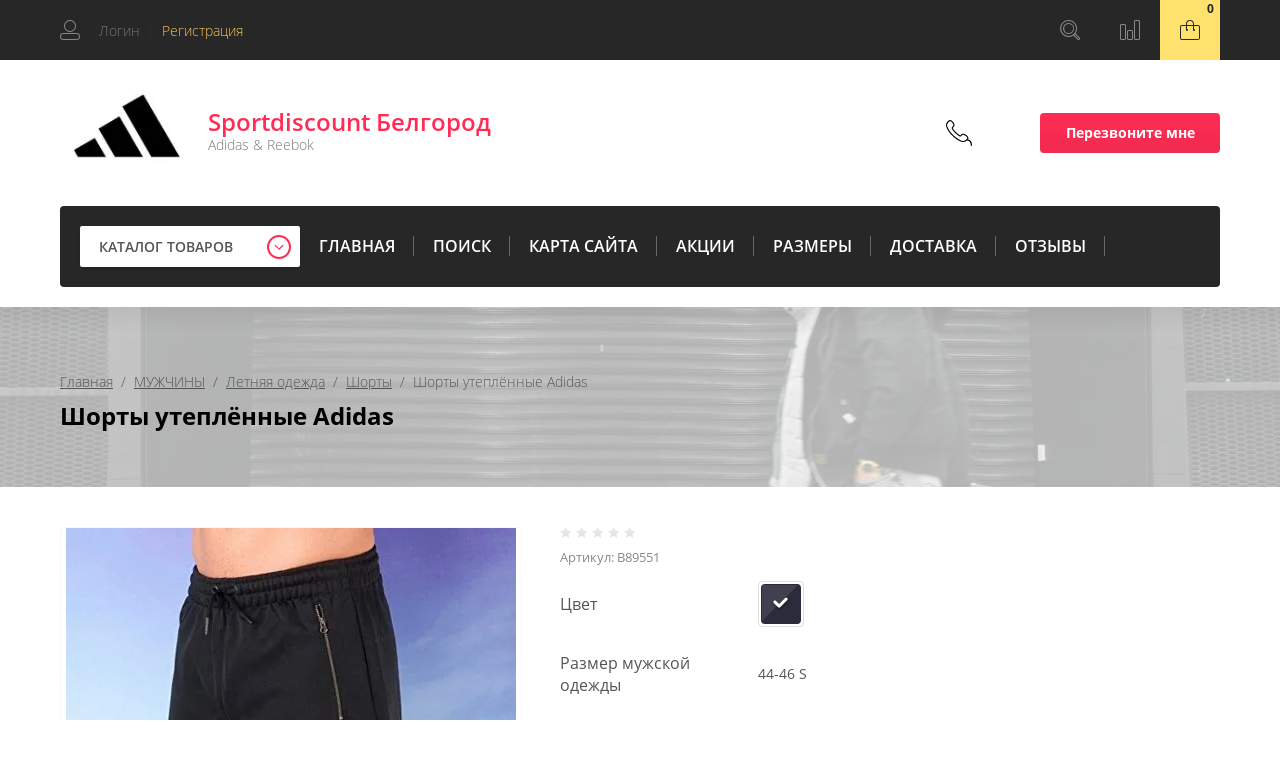

--- FILE ---
content_type: text/html; charset=utf-8
request_url: https://sportdis31.ru/magazin/product/shorty-uteplennyye-adidas
body_size: 18886
content:

	<!doctype html>
<html lang="ru">
<head>
<meta charset="utf-8">
<meta name="robots" content="all"/>
<title>Шорты утеплённые Adidas | Шорты адидас в Белгороде по акции</title>
<!-- assets.top -->
<meta property="og:title" content="Шорты утеплённые Adidas">
<meta name="twitter:title" content="Шорты утеплённые Adidas">
<meta property="og:description" content="Шорты утеплённые Adidas  приобретите в нашем интернет магазине sportdiscount31.ru со скидкой до 70 % купить по акции в спорт дисконте Белгород">
<meta name="twitter:description" content="Шорты утеплённые Adidas  приобретите в нашем интернет магазине sportdiscount31.ru со скидкой до 70 % купить по акции в спорт дисконте Белгород">
<meta property="og:image" content="https://sportdis31.ru/thumb/2/Z-Tgv0JhEQK4HO8A1qeKYw/350r350/d/71irxvdbmzl_ux522.jpg">
<meta name="twitter:image" content="https://sportdis31.ru/thumb/2/Z-Tgv0JhEQK4HO8A1qeKYw/350r350/d/71irxvdbmzl_ux522.jpg">
<meta property="og:image:type" content="image/jpeg">
<meta property="og:image:width" content="350">
<meta property="og:image:height" content="350">
<meta property="og:type" content="website">
<meta property="og:url" content="https://sportdis31.ru/magazin/product/shorty-uteplennyye-adidas">
<meta name="twitter:card" content="summary">
<!-- /assets.top -->

<meta name="description" content="Шорты утеплённые Adidas  приобретите в нашем интернет магазине sportdiscount31.ru со скидкой до 70 % купить по акции в спорт дисконте Белгород">
<meta name="keywords" content="Шорты утеплённые Adidas adidas reebok дисконт, adidas дисконт Белгород, adidas reebok дисконт интернет магазин, Adidas reebok дисконт Белгород, adidas reebok, Adidas reebok Россия, reebok adidas акции, adidas reebok интернет магазин, adidas и reebok каталог, adidas reebok магазин сток Белгород, adidas reebok Белгород акции, adidas reebok дисконт-центр, Белгород adidas reebok распродажа, спорт-дисконт 31, спорт-дисконт Белгород, reebok дисконт Белгород, спорт-дисконт Россия, Дисконт adidas reebok Белгород Москва, Дисконт-центр Adidas-Reebok Белгород, распродажа фирменной одежды и обуви,адидас рибок дисконт,адидас рибок дисконт каталог,адидас рибок дисконт интернет магазин,адидас рибок дисконт белгород,адидас рибок,adidas reebok россия,рибок адидас акции,adidas reebok интернет магазин,адидас и рибок каталог,adidas reebok магазин сток,адидас рибок белгород,adidas reebok дисконтцентр,белгород adidas reebok распродажа,adidas дисконт Белгород,спорт дисконт Белгород 31, купить adidas, adidas каталог, сайт adidas, adidas товар, reebok каталог, adidas Белгород, каталог adidas Белгород, reebok дисконт Белгород, адидас дисконт Белгород, спорт-дисконт, купить адидас, адидас каталог, сайт адидас, адидас товар, рибок каталог, адидас Белгород, рибок Белгород, каталог Адидас Белгород, спорт дисконт, сток адидас, рибок дисконт Белгород, сток рибок, каталог рибок Белгород, reebok дисконт Белгород, купить reebok, адидас со скидкой, рибок со скидкой, акции в адидас, акции в рибок, адидас в контакте, адидас порше, адидас ориджинал, кроссовки адидас, кроссовки рибок, мужские вещи адидас, адидас кидс, adidas kids, reebok kids, мужские вещи рибок,шапки adidas, шапки reebok, адидас гамбург, адидас суперстар, адидас купить дешево, рибок купить дешево, adidas superstar, adidas originals, adidas originals кроссовки, адидас кроссовки женские, reebok classic, спортивный мир белгород, спортхолл белгород, спортивный мир дисконт белгород, спорттовары белгород, спортивные магазины белгород, спортмастер белгород,спортивный мир белгород каталог товаров, адидас белгород, каталог адидас белгород, адидас белгород каталог товаров, адидас белгород сайт, адидас белгород официальный, магазин адидас +в белгороде, адидас кидс белгород, адидас белгород адреса, адидас интернет магазин официальный сайт белгород, адидас дисконт белгород, купить адидас белгород, адидас кидс белгород каталог, адидас белгород адреса магазинов, адидас белгород мегагринн , адидас белгород официальный сайт каталог, магазин адидас белгород каталог, адидас белгород цены, кроссовки адидас белгород, адидас белгород каталог товаров официальный сайт, адидас белгород каталог товаров официальный, адидас белгород скидки, кроссовки адидас купить +в белгороде, адидас белгород сити молл, адидас кидс белгород каталог товаров, официальный сайт адидас +в белгороде, адидас интернет магазин официальный сайт белгород распродажа, адидас белгород каталог товаров цены, магазин адидас белгород каталог товаров, дисконт адидас белгород адрес, адидас белгород каталог товаров цены официальный сайт, адидас мега грин белгород, белгород работа адидас, адидас белгород мегагринн каталог, интернет магазин адидас +в белгороде, адидас белгород мегагринн телефон, адидас кидс белгород телефон, адидас кидс белгород мегагринн каталог, адидас кидс белгород каталог товаров мегагринн, каталог адидас +в белгороде гринн, адидас белгород каталог обуви, спортивные костюмы адидас белгород">
<meta name="SKYPE_TOOLBAR" content="SKYPE_TOOLBAR_PARSER_COMPATIBLE">
<meta name="viewport" content="width=device-width, initial-scale=1.0, maximum-scale=1.0, user-scalable=no">
<meta name="format-detection" content="telephone=no">
<meta http-equiv="x-rim-auto-match" content="none">
<meta property="og:image" content="/thumb/2/keNkYlI6m8AgZQJpLkBVIg/r/d/mtdfquizhto_0.jpg" />

<link rel="stylesheet" href="/g/css/styles_articles_tpl.css">
<link rel="stylesheet" href="/t/v3132/images/css/waslidemenu.css">

<script src="/g/libs/jquery/1.10.2/jquery.min.js"></script>
<script src="/g/libs/jqueryui/1.10.3/jquery-ui.min.js" charset="utf-8"></script>


            <!-- 46b9544ffa2e5e73c3c971fe2ede35a5 -->
            <script src='/shared/s3/js/lang/ru.js'></script>
            <script src='/shared/s3/js/common.min.js'></script>
        <link rel='stylesheet' type='text/css' href='/shared/s3/css/calendar.css' /><link rel='stylesheet' type='text/css' href='/shared/highslide-4.1.13/highslide.min.css'/>
<script type='text/javascript' src='/shared/highslide-4.1.13/highslide-full.packed.js'></script>
<script type='text/javascript'>
hs.graphicsDir = '/shared/highslide-4.1.13/graphics/';
hs.outlineType = null;
hs.showCredits = false;
hs.lang={cssDirection:'ltr',loadingText:'Загрузка...',loadingTitle:'Кликните чтобы отменить',focusTitle:'Нажмите чтобы перенести вперёд',fullExpandTitle:'Увеличить',fullExpandText:'Полноэкранный',previousText:'Предыдущий',previousTitle:'Назад (стрелка влево)',nextText:'Далее',nextTitle:'Далее (стрелка вправо)',moveTitle:'Передвинуть',moveText:'Передвинуть',closeText:'Закрыть',closeTitle:'Закрыть (Esc)',resizeTitle:'Восстановить размер',playText:'Слайд-шоу',playTitle:'Слайд-шоу (пробел)',pauseText:'Пауза',pauseTitle:'Приостановить слайд-шоу (пробел)',number:'Изображение %1/%2',restoreTitle:'Нажмите чтобы посмотреть картинку, используйте мышь для перетаскивания. Используйте клавиши вперёд и назад'};</script>
<link rel="icon" href="/favicon.ico" type="image/vnd.microsoft.icon">
<link rel="apple-touch-icon" href="/touch-icon-iphone.png">
<link rel="apple-touch-icon" sizes="76x76" href="/touch-icon-ipad.png">
<link rel="apple-touch-icon" sizes="120x120" href="/touch-icon-iphone-retina.png">
<link rel="apple-touch-icon" sizes="152x152" href="/touch-icon-ipad-retina.png">
<meta name="msapplication-TileImage" content="/touch-w8-mediumtile.png"/>
<meta name="msapplication-square70x70logo" content="/touch-w8-smalltile.png" />
<meta name="msapplication-square150x150logo" content="/touch-w8-mediumtile.png" />
<meta name="msapplication-wide310x150logo" content="/touch-w8-widetile.png" />
<meta name="msapplication-square310x310logo" content="/touch-w8-largetile.png" />

<link rel='stylesheet' type='text/css' href='/t/images/__csspatch/1/patch.css'/>

<!--s3_require-->
<link rel="stylesheet" href="/g/basestyle/1.0.1/user/user.css" type="text/css"/>
<link rel="stylesheet" href="/g/basestyle/1.0.1/user/user.lightblue.css" type="text/css"/>
<script type="text/javascript" src="/g/basestyle/1.0.1/user/user.js" async></script>
<!--/s3_require-->

			
		
		
		
			<link rel="stylesheet" type="text/css" href="/g/shop2v2/default/css/theme.less.css">		
			<script type="text/javascript" src="/g/printme.js"></script>
		<script type="text/javascript" src="/g/shop2v2/default/js/tpl.js"></script>
		<script type="text/javascript" src="/g/shop2v2/default/js/baron.min.js"></script>
		
			<script type="text/javascript" src="/g/shop2v2/default/js/shop2.2.js"></script>
		
	<script type="text/javascript">shop2.init({"productRefs": {"501971816":{"cvet_141":{"456471241":["570018016"]},"razmer_754":{"456476041":["570018016"]},"vozrast":{"456462241":["570018016"]},"material_verha":{"\u041f\u043e\u043b\u0438\u044d\u0441\u0442\u0435\u0440 100%":["570018016"]},"strana_proizvodstva":{"22212816":["570018016"]}}},"apiHash": {"getPromoProducts":"1b7d9277dc42ba85424643dedd313a0d","getSearchMatches":"d960d447e028625b0dd67b89cf565295","getFolderCustomFields":"453eb328dad12f24b3e9f4f069b408a3","getProductListItem":"bf435fd6f338ed569f82088784b5dc4e","cartAddItem":"9f5233d30a53b652fa2abf94574b4fe3","cartRemoveItem":"fa07b4c30459055d66cbd71681421f27","cartUpdate":"5924c7076fd1e8c10649f80638d8d494","cartRemoveCoupon":"8b8c363bdc48d9231958398a0db631dc","cartAddCoupon":"de4649d68af53d1af729196beaeec358","deliveryCalc":"d7ed8d0c260373715c3c5aa44d8deac1","printOrder":"1b57a765ac8b0e954fc17a77b997cd41","cancelOrder":"f6eabe24146030640be78ec646c8b358","cancelOrderNotify":"cfff7f9d5244ded267506f53b56e565f","repeatOrder":"57a7b995a836e2f473029348d524b243","paymentMethods":"375f4f06c0c01a53f0ca982494b7cd5b","compare":"3f3aae626a22502a6a41b2e8eecb6655"},"hash": null,"verId": 1951504,"mode": "product","step": "","uri": "/magazin","IMAGES_DIR": "/d/","my": {"show_sections":true,"new_alias":"NEW","hide_params":true},"shop2_cart_order_payments": 1,"cf_margin_price_enabled": 0,"maps_yandex_key":"","maps_google_key":""});</script>
<style type="text/css">.product-item-thumb {width: 200px;}.product-item-thumb .product-image, .product-item-simple .product-image {height: 190px;width: 200px;}.product-item-thumb .product-amount .amount-title {width: 104px;}.product-item-thumb .product-price {width: 150px;}.shop2-product .product-side-l {width: 450px;}.shop2-product .product-image {height: 450px;width: 450px;}.shop2-product .product-thumbnails li {width: 140px;height: 140px;}</style>
 	<link rel="stylesheet" href="/t/v3132/images/theme3/theme.scss.css">

<script type='text/javascript' src="/g/s3/misc/eventable/0.0.1/s3.eventable.js"></script>
<script type='text/javascript' src="/g/s3/misc/math/0.0.1/s3.math.js"></script>
<script type='text/javascript' src="/g/s3/menu/allin/0.0.2/s3.menu.allin.js"></script>

<link rel="stylesheet" href="/g/s3/lp/css//lightgallery.min.css">
<script type='text/javascript' src="/g/s3/lp/js//lightgallery.min.js"></script>
<script type='text/javascript' src="/g/s3/lp/js//lg-zoom.min.js"></script>

<script src="/g/templates/shop2/2.65.2/js/mainplugins.js"></script>

<script src="/g/templates/shop2/2.65.2/js/jquery.popover.preview.js"></script>
<script src="/g/templates/shop2/2.65.2/js/product.quick.view.js"></script>

<script src="/g/s3/shop2/fly/0.0.1/s3.shop2.fly.js"></script>
<script src="/g/s3/shop2/popup/0.0.1/s3.shop2.popup.js"></script>

<!--<script src="/g/templates/shop2/2.65.2/js/main.js" charset="utf-8"></script>-->
<script src="/t/images/js/main_local.js" charset="utf-8"></script>
<script src="/g/templates/shop2/2.65.2/js/s3_form.js"></script>

    
        <script>
            $(function(){
                $.s3Shop2Popup();
            });
        </script>
    


    <script>
    $(function(){
	    $(".top-categor-wrapper #menu-left > li.has > a").click(function(event) {
		    event.preventDefault();
		});
		
		$(".top-categor-wrapper #menu-left > li.has > ul > li.has > a").click(function(event) {
		    event.preventDefault();
		});
		
		$(".top-categor_mobile_wrapper ul li.parrent_name > a").click(function(event) {
		    event.preventDefault();
		});
	 });
    </script>

<!--[if lt IE 10]>
<script src="/g/libs/ie9-svg-gradient/0.0.1/ie9-svg-gradient.min.js"></script>
<script src="/g/libs/jquery-placeholder/2.0.7/jquery.placeholder.min.js"></script>
<script src="/g/libs/jquery-textshadow/0.0.1/jquery.textshadow.min.js"></script>
<script src="/g/s3/misc/ie/0.0.1/ie.js"></script>
<![endif]-->
<!--[if lt IE 9]>
<script src="/g/libs/html5shiv/html5.js"></script>
<![endif]-->

<link rel="stylesheet" href="/t/v3132/images/css/site.addons.scss.css">

</head>
<body>
	<div class="site-wrapper">
		<div class="overlay-bg"></div>
		<div class="top-categor-onlinefix-wrapper">
			<div class="top-categor-close"></div>	
			<div class="top-categor-online-scroller">
				<div class="top-categor_mobile_wrapper">
					<ul class="top-categor-mobile">
						<li class="top-categor-onlinefix-title">КАТАЛОГ ТОВАРОВ</li>
						 				             				             				             				             				        				             				                  				                  				                       <li class="sublevel"><a class="sublevel2" href="/magazin/folder/odezhda-dlya-sporta">МУЖЧИНЫ</a>
				                  				             				             				             				             				        				             				                  				                       				                            <ul>
				                                <li class="parrent_name"><a href="/magazin/folder/odezhda-dlya-sporta">МУЖЧИНЫ</a></li>
				                        					                  				                  				                       <li class="sublevel"><a class="sublevel2" href="/magazin/folder/muzhskaya-odezhda">Куртки и жилеты</a>
				                  				             				             				             				             				        				             				                  				                       				                            <ul>
				                                <li class="parrent_name"><a href="/magazin/folder/muzhskaya-odezhda">Куртки и жилеты</a></li>
				                        					                  				                  				                       <li class=""><a href="/magazin/folder/kurtki-mujskie">Куртки</a>
				                  				             				             				             				             				        				             				                  				                       				                            </li>
				                            				                       				                  				                  				                       <li class=""><a href="/magazin/folder/zhilety-mujskie">Жилеты</a>
				                  				             				             				             				             				        				             				                  				                       				                            </li>
				                            				                       				                  				                  				                       <li class=""><a href="/magazin/folder/vetrovki-mujskie">Ветровки и дождевики</a>
				                  				             				             				             				             				        				             				                  				                       				                            </li>
				                            				                                 </ul></li>
				                            				                       				                  				                  				                       <li class="sublevel"><a class="sublevel2" href="/magazin/folder/muzhskaya-odezhda-2">Одежда</a>
				                  				             				             				             				             				        				             				                  				                       				                            <ul>
				                                <li class="parrent_name"><a href="/magazin/folder/muzhskaya-odezhda-2">Одежда</a></li>
				                        					                  				                  				                       <li class=""><a href="/magazin/folder/sportivnye-kostyumy-mujskie">Спортивные костюмы</a>
				                  				             				             				             				             				        				             				                  				                       				                            </li>
				                            				                       				                  				                  				                       <li class=""><a href="/magazin/folder/tolstovki-mujskie">Толстовки и олимпийки</a>
				                  				             				             				             				             				        				             				                  				                       				                            </li>
				                            				                       				                  				                  				                       <li class=""><a href="/magazin/folder/bryuki-mujskie">Брюки и джоггеры</a>
				                  				             				             				             				             				        				             				                  				                       				                            </li>
				                            				                                 </ul></li>
				                            				                       				                  				                  				                       <li class="sublevel"><a class="sublevel2" href="/magazin/folder/muzhskaya-odezhda-1">Летняя одежда</a>
				                  				             				             				             				             				        				             				                  				                       				                            <ul>
				                                <li class="parrent_name"><a href="/magazin/folder/muzhskaya-odezhda-1">Летняя одежда</a></li>
				                        					                  				                  				                       <li class=""><a href="/magazin/folder/futbolki-i-mayki-mujskie">Футболки и майки</a>
				                  				             				             				             				             				        				             				                  				                       				                            </li>
				                            				                       				                  				                  				                       <li class=""><a href="/magazin/folder/shorty-muzhskiye">Шорты</a>
				                  				             				             				             				             				        				             				                  				                       				                            </li>
				                            				                       				                  				                  				                       <li class=""><a href="/magazin/folder/bridji-muzhskiye">Бриджи</a>
				                  				             				             				             				             				        				             				                  				                       				                            </li>
				                            				                                 </ul></li>
				                            				                       				                  				                  				                       <li class="sublevel"><a class="sublevel2" href="/magazin/folder/muzhskaya-obuv">Обувь</a>
				                  				             				             				             				             				        				             				                  				                       				                            <ul>
				                                <li class="parrent_name"><a href="/magazin/folder/muzhskaya-obuv">Обувь</a></li>
				                        					                  				                  				                       <li class=""><a href="/magazin/folder/krossovki-muzhskiye">Кроссовки</a>
				                  				             				             				             				             				        				             				                  				                       				                            </li>
				                            				                       				                  				                  				                       <li class=""><a href="/magazin/folder/botinki-muzhskiye">Ботинки</a>
				                  				             				             				             				             				        				             				                  				                       				                            </li>
				                            				                       				                  				                  				                       <li class=""><a href="/magazin/folder/slanci-muzhskiye">Сандалии и шлёпанцы</a>
				                  				             				             				             				             				        				             				                  				                       				                            </li>
				                            				                       				                  				                  				                       <li class=""><a href="/magazin/folder/kedy-muzhskiye">Кеды</a>
				                  				             				             				             				             				        				             				                  				                       				                            </li>
				                            				                       				                  				                  				                       <li class=""><a href="/magazin/folder/butsy-muzhskiye">Футбольные бутсы</a>
				                  				             				             				             				             				        				             				                  				                       				                            </li>
				                            				                                 </ul></li>
				                            				                                 </ul></li>
				                            				                       				                  				                  				                       <li class="sublevel"><a class="sublevel2" href="/magazin/folder/odezhda-1">ЖЕНЩИНЫ</a>
				                  				             				             				             				             				        				             				                  				                       				                            <ul>
				                                <li class="parrent_name"><a href="/magazin/folder/odezhda-1">ЖЕНЩИНЫ</a></li>
				                        					                  				                  				                       <li class="sublevel"><a class="sublevel2" href="/magazin/folder/zhenskaya-odezhda">Куртки и жилеты</a>
				                  				             				             				             				             				        				             				                  				                       				                            <ul>
				                                <li class="parrent_name"><a href="/magazin/folder/zhenskaya-odezhda">Куртки и жилеты</a></li>
				                        					                  				                  				                       <li class=""><a href="/magazin/folder/kurtki">Куртки</a>
				                  				             				             				             				             				        				             				                  				                       				                            </li>
				                            				                       				                  				                  				                       <li class=""><a href="/magazin/folder/zhilety">Жилеты</a>
				                  				             				             				             				             				        				             				                  				                       				                            </li>
				                            				                       				                  				                  				                       <li class=""><a href="/magazin/folder/vetrovki">Ветровки и дождевики</a>
				                  				             				             				             				             				        				             				                  				                       				                            </li>
				                            				                                 </ul></li>
				                            				                       				                  				                  				                       <li class="sublevel"><a class="sublevel2" href="/magazin/folder/zhenskaya-odezhda-2">Одежда</a>
				                  				             				             				             				             				        				             				                  				                       				                            <ul>
				                                <li class="parrent_name"><a href="/magazin/folder/zhenskaya-odezhda-2">Одежда</a></li>
				                        					                  				                  				                       <li class=""><a href="/magazin/folder/sportivnye-kostyumy">Спортивные костюмы</a>
				                  				             				             				             				             				        				             				                  				                       				                            </li>
				                            				                       				                  				                  				                       <li class=""><a href="/magazin/folder/tolstovki">Толстовки и олимпийки</a>
				                  				             				             				             				             				        				             				                  				                       				                            </li>
				                            				                       				                  				                  				                       <li class=""><a href="/magazin/folder/bryuki">Брюки и джоггеры</a>
				                  				             				             				             				             				        				             				                  				                       				                            </li>
				                            				                       				                  				                  				                       <li class=""><a href="/magazin/folder/losiny-legginsy">Леггинсы и бриджи</a>
				                  				             				             				             				             				        				             				                  				                       				                            </li>
				                            				                                 </ul></li>
				                            				                       				                  				                  				                       <li class="sublevel"><a class="sublevel2" href="/magazin/folder/zhenskaya-odezhda-1">Летняя одежда</a>
				                  				             				             				             				             				        				             				                  				                       				                            <ul>
				                                <li class="parrent_name"><a href="/magazin/folder/zhenskaya-odezhda-1">Летняя одежда</a></li>
				                        					                  				                  				                       <li class=""><a href="/magazin/folder/futbolki-i-mayki">Футболки и майки</a>
				                  				             				             				             				             				        				             				                  				                       				                            </li>
				                            				                       				                  				                  				                       <li class=""><a href="/magazin/folder/shorty">Шорты</a>
				                  				             				             				             				             				        				             				                  				                       				                            </li>
				                            				                       				                  				                  				                       <li class=""><a href="/magazin/folder/topiki">Спортивные бра</a>
				                  				             				             				             				             				        				             				                  				                       				                            </li>
				                            				                       				                  				                  				                       <li class=""><a href="/magazin/folder/platya">Платья и юбки</a>
				                  				             				             				             				             				        				             				                  				                       				                            </li>
				                            				                                 </ul></li>
				                            				                       				                  				                  				                       <li class="sublevel"><a class="sublevel2" href="/magazin/folder/zhenskaya-obuv">Обувь</a>
				                  				             				             				             				             				        				             				                  				                       				                            <ul>
				                                <li class="parrent_name"><a href="/magazin/folder/zhenskaya-obuv">Обувь</a></li>
				                        					                  				                  				                       <li class=""><a href="/magazin/folder/krossovki">Кроссовки</a>
				                  				             				             				             				             				        				             				                  				                       				                            </li>
				                            				                       				                  				                  				                       <li class=""><a href="/magazin/folder/botinki-sapogi">Ботинки и сапоги</a>
				                  				             				             				             				             				        				             				                  				                       				                            </li>
				                            				                       				                  				                  				                       <li class=""><a href="/magazin/folder/slanci">Сандалии и шлёпанцы</a>
				                  				             				             				             				             				        				             				                  				                       				                            </li>
				                            				                                 </ul></li>
				                            				                                 </ul></li>
				                            				                       				                  				                  				                       <li class="sublevel"><a class="sublevel2" href="/magazin/folder/odezhda">ДЕТИ</a>
				                  				             				             				             				             				        				             				                  				                       				                            <ul>
				                                <li class="parrent_name"><a href="/magazin/folder/odezhda">ДЕТИ</a></li>
				                        					                  				                  				                       <li class="sublevel"><a class="sublevel2" href="/magazin/folder/detskaya-odezhda">Куртки и жилеты</a>
				                  				             				             				             				             				        				             				                  				                       				                            <ul>
				                                <li class="parrent_name"><a href="/magazin/folder/detskaya-odezhda">Куртки и жилеты</a></li>
				                        					                  				                  				                       <li class=""><a href="/magazin/folder/kurtki-detskiye">Куртки</a>
				                  				             				             				             				             				        				             				                  				                       				                            </li>
				                            				                       				                  				                  				                       <li class=""><a href="/magazin/folder/zhilety-detskiye">Жилеты</a>
				                  				             				             				             				             				        				             				                  				                       				                            </li>
				                            				                       				                  				                  				                       <li class=""><a href="/magazin/folder/vetrovki-detskiye">Ветровки и дождевики</a>
				                  				             				             				             				             				        				             				                  				                       				                            </li>
				                            				                       				                  				                  				                       <li class=""><a href="/magazin/folder/kurtki-i-kombinezony-detskiye">Комбинезоны</a>
				                  				             				             				             				             				        				             				                  				                       				                            </li>
				                            				                                 </ul></li>
				                            				                       				                  				                  				                       <li class="sublevel"><a class="sublevel2" href="/magazin/folder/detskaya-odezhda-2">Одежда</a>
				                  				             				             				             				             				        				             				                  				                       				                            <ul>
				                                <li class="parrent_name"><a href="/magazin/folder/detskaya-odezhda-2">Одежда</a></li>
				                        					                  				                  				                       <li class=""><a href="/magazin/folder/sportivnye-kostyumy-detskiye">Спортивные костюмы</a>
				                  				             				             				             				             				        				             				                  				                       				                            </li>
				                            				                       				                  				                  				                       <li class=""><a href="/magazin/folder/tolstovki-detskiye">Толстовки и олимпийки</a>
				                  				             				             				             				             				        				             				                  				                       				                            </li>
				                            				                       				                  				                  				                       <li class=""><a href="/magazin/folder/bryuki-detskiye">Брюки и джоггеры</a>
				                  				             				             				             				             				        				             				                  				                       				                            </li>
				                            				                                 </ul></li>
				                            				                       				                  				                  				                       <li class="sublevel"><a class="sublevel2" href="/magazin/folder/detskaya-odezhda-1">Летняя одежда</a>
				                  				             				             				             				             				        				             				                  				                       				                            <ul>
				                                <li class="parrent_name"><a href="/magazin/folder/detskaya-odezhda-1">Летняя одежда</a></li>
				                        					                  				                  				                       <li class=""><a href="/magazin/folder/futbolki-i-mayki-detskiye">Футболки и майки</a>
				                  				             				             				             				             				        				             				                  				                       				                            </li>
				                            				                       				                  				                  				                       <li class=""><a href="/magazin/folder/shorty-detskiye">Шорты</a>
				                  				             				             				             				             				        				             				                  				                       				                            </li>
				                            				                                 </ul></li>
				                            				                       				                  				                  				                       <li class="sublevel"><a class="sublevel2" href="/magazin/folder/detskaya-obuv">Обувь</a>
				                  				             				             				             				             				        				             				                  				                       				                            <ul>
				                                <li class="parrent_name"><a href="/magazin/folder/detskaya-obuv">Обувь</a></li>
				                        					                  				                  				                       <li class=""><a href="/magazin/folder/krossovki-detskiye">Кроссовки</a>
				                  				             				             				             				             				        				             				                  				                       				                            </li>
				                            				                       				                  				                  				                       <li class=""><a href="/magazin/folder/botinki-detskiye">Ботинки</a>
				                  				             				             				             				             				        				             				                  				                       				                            </li>
				                            				                       				                  				                  				                       <li class=""><a href="/magazin/folder/slanci-detskiye">Сандалии и шлёпанцы</a>
				                  				             				             				             				             				        				             				                  				                       				                            </li>
				                            				                                 </ul></li>
				                            				                                 </ul></li>
				                            				                       				                  				                  				                       <li class="sublevel"><a class="sublevel2" href="/magazin/folder/aksessuary">АКСЕССУАРЫ</a>
				                  				             				             				             				             				        				             				                  				                       				                            <ul>
				                                <li class="parrent_name"><a href="/magazin/folder/aksessuary">АКСЕССУАРЫ</a></li>
				                        					                  				                  				                       <li class=""><a href="/magazin/folder/golovnyye-ubory">Шапки</a>
				                  				             				             				             				             				        				             				                  				                       				                            </li>
				                            				                       				                  				                  				                       <li class=""><a href="/magazin/folder/perchatki">Шарфы и Перчатки</a>
				                  				             				             				             				             				        				             				                  				                       				                            </li>
				                            				                       				                  				                  				                       <li class=""><a href="/magazin/folder/golovnyye-ubory-letnie">Кепки и Панамы</a>
				                  				             				             				             				             				        				             				                  				                       				                            </li>
				                            				                       				                  				                  				                       <li class=""><a href="/magazin/folder/aksessuary-prochie">Прочие аксессуары</a>
				                  				             				             				             				             				        				             				                  				                       				                            </li>
				                            				                       				                  				                  				                       <li class=""><a href="/magazin/folder/aksessuary-detskie">Детские аксессуары</a>
				                  				             				             				             				             				        				             				                  				                       				                            </li>
				                            				                       				                  				                  				                       <li class=""><a href="/magazin/folder/noski">Носки и гетры</a>
				                  				             				             				             				             				        				             				                  				                       				                            </li>
				                            				                       				                  				                  				                       <li class=""><a href="/magazin/folder/nizhnee-belye">Нижнее бельё</a>
				                  				             				             				             				             				        				             				                  				                       				                            </li>
				                            				                                 </ul></li>
				                            				                       				                  				                  				                       <li class="sublevel"><a class="sublevel2" href="/magazin/folder/vse-dlya-plavaniya">ПЛАВАНИЕ</a>
				                  				             				             				             				             				        				             				                  				                       				                            <ul>
				                                <li class="parrent_name"><a href="/magazin/folder/vse-dlya-plavaniya">ПЛАВАНИЕ</a></li>
				                        					                  				                  				                       <li class=""><a href="/magazin/folder/kupalniki">Купальники</a>
				                  				             				             				             				             				        				             				                  				                       				                            </li>
				                            				                       				                  				                  				                       <li class=""><a href="/magazin/folder/plavki">Плавки</a>
				                  				             				             				             				             				        				             				                  				                       				                            </li>
				                            				                       				                  				                  				                       <li class=""><a href="/magazin/folder/plav-chapochki">Шапочки для плавания</a>
				                  				             				             				             				             				        				             				                  				                       				                            </li>
				                            				                                 </ul></li>
				                            				                       				                  				                  				                       <li class="sublevel"><a class="sublevel2" href="/magazin/folder/snaryazheniye">РЮКЗАКИ И СУМКИ</a>
				                  				             				             				             				             				        				             				                  				                       				                            <ul>
				                                <li class="parrent_name"><a href="/magazin/folder/snaryazheniye">РЮКЗАКИ И СУМКИ</a></li>
				                        					                  				                  				                       <li class=""><a href="/magazin/folder/meshki">Сумки мешок</a>
				                  				             				             				             				             				        				             				                  				                       				                            </li>
				                            				                       				                  				                  				                       <li class=""><a href="/magazin/folder/riukzaki">Рюкзаки</a>
				                  				             				             				             				             				        				             				                  				                       				                            </li>
				                            				                       				                  				                  				                       <li class=""><a href="/magazin/folder/sumki">Спортивные сумки</a>
				                  				             				             				             				             				        				             				                  				                       				                            </li>
				                            				                       				                  				                  				                       <li class=""><a href="/magazin/folder/sumki-na-pleshe">Сумки на пояс</a>
				                  				             				             				             				             				        				             				                  				                       				                            </li>
				                            				                       				                  				                  				                       <li class=""><a href="/magazin/folder/sumki-na-poyas-sumki-cherez-plecho-kopiya">Сумка через плечо</a>
				                  				             				             				             				             				        				        				             </li></ul>
				        				    </li>
					</ul>
				</div>		
			</div>
		</div>
		<div class="fixed-panel-wr">
			<div class="fixed-panel-in">
				<div class="left-side">
					<div class="user-block">
	<div class="block-title ">
					<span class="user_in">Логин</span> <span class="user-line">|</span> 
			 <a href="/users/register" class="register">Регистрация</a>
			</div>
		<div class="user-register-block-wr">
		<div class="user-register-block">
			<div class="block-close"></div>
			<div class="block-body">
				<div class="title">Вход в личный кабинет</div>		
				<form method="post" action="/users">
					<input type="hidden" name="mode" value="login" />
					<div class="row">
						<label class="field text"><input type="text" name="login" id="login" tabindex="1" value="" placeholder="Логин" /></label>
					</div>
					<div class="row">
						<label class="field password"><input type="password" name="password" id="password" tabindex="2" value="" placeholder="Пароль" /></label>
					</div>
					<div class="user-block-btn">
						<button type="submit" class="signin-btn" tabindex="3">Авторизация</button>
						<a class="forg_pass" href="/users/forgot_password">Восстановить пароль</a>
						<a href="/users/register" class="register">Регистрация</a>
					</div>
				<re-captcha data-captcha="recaptcha"
     data-name="captcha"
     data-sitekey="6LddAuIZAAAAAAuuCT_s37EF11beyoreUVbJlVZM"
     data-lang="ru"
     data-rsize="invisible"
     data-type="image"
     data-theme="light"></re-captcha></form>
								<div class="g-auth__row g-auth__social-min">
										



				
						<div class="g-form-field__title"><b>Также Вы можете войти через:</b></div>
			<div class="g-social">
																												<div class="g-social__row">
								<a href="/users/hauth/start/vkontakte?return_url=/magazin/product/shorty-uteplennyye-adidas" class="g-social__item g-social__item--vk-large" rel="nofollow">Vkontakte</a>
							</div>
																																						<!--noindex-->
							<a href="/users/hauth/start/odnoklassniki?return_url=/magazin/product/shorty-uteplennyye-adidas" class="g-social__item g-social__item--ok" rel="nofollow">Odnoklassniki</a>
						<!--/noindex-->
																
			</div>
			
		
	
			<div class="g-auth__personal-note">
									
			
			 

												Я выражаю <a href="/users?mode=agreement" target="_blank">согласие на передачу и обработку персональных данных</a> в соответствии с <a href="/users?mode=policy" target="_blank">политикой конфиденциальности</a>
				
					</div>
					</div>
							</div>
		</div>
	</div>
	</div>				</div>
				<div class="right-side">
					<div class="site-phone-btn"></div>
					<div class="search-online-store-wrapper">
						<div class="search-online-store-btn"></div>
						<div class="search-fixedw-wr">
							<div class="search-fixedw-block">
								<div class="block-close"></div>
									
    
<div class="search-online-store">

	<div class="block-body">
		<div class="site-search-wr">
			<form action="/magazin/search" enctype="multipart/form-data" class="site-search-form clear-self">
				<input type="text" class="search-text" name="search_text" onBlur="this.placeholder=this.placeholder==''?'Поиск...':this.placeholder" onFocus="this.placeholder=this.placeholder=='Поиск...'?'':this.placeholder;" placeholder="Поиск..." />
				<input type="submit" class="search-but" value="Найти"/>
			<re-captcha data-captcha="recaptcha"
     data-name="captcha"
     data-sitekey="6LddAuIZAAAAAAuuCT_s37EF11beyoreUVbJlVZM"
     data-lang="ru"
     data-rsize="invisible"
     data-type="image"
     data-theme="light"></re-captcha></form>
		</div>
		<form class="dropdown" action="/magazin/search" enctype="multipart/form-data">
			<input type="hidden" name="sort_by" value="">
			
			            <div class="row search_price range_slider_wrapper">
                <div class="row-title">Цена</div>
                <div class="input_range_slider"></div>

                <div class="price_range clear-self">
                    <div class="range-input-wrap"><span>от</span>
                    <input name="s[price][min]" type="text" size="5" class="small low" value="0" /></div>

                    <div class="range-input-wrap"><span>до</span><input name="s[price][max]" type="text" size="5" class="small hight" data-max="40000" value="200000" /></div>
                </div>   
            </div>
            

<!-- 							<div class="field dimension clear-self">
					<span class="field-title">Цена (руб.):</span>
					<label class="start">
						<span class="input"><input name="s[price][min]" placeholder="от" type="text" value=""></span>
					</label>
					<label class="end">
						<span class="input"><input name="s[price][max]" placeholder="до" type="text" value=""></span>
					</label>
				</div>
			 -->

							<div class="field text">
					<label class="field-title" for="s[name]">Название:</label>
					<label class="input"><input type="text" name="s[name]" id="s[name]" value=""></label>
				</div>
			
							<div class="field text">
					<label class="field-title" for="s[article">Артикул:</label>
					<label class="input"><input type="text" name="s[article]" id="s[article" value=""></label>
				</div>
			
							<div class="field text">
					<label class="field-title" for="search_text">Текст:</label>
					<label class="input"><input type="text" name="search_text" id="search_text"  value=""></label>
				</div>
						
							<div class="field select">
					<span class="field-title">Выберите категорию:</span>
					<select name="s[folder_id]" id="s[folder_id]">
						<option value="">Все</option>
																											                            <option value="771994441" >
	                                 МУЖЧИНЫ
	                            </option>
	                        														                            <option value="771997441" >
	                                &raquo; Куртки и жилеты
	                            </option>
	                        														                            <option value="771998041" >
	                                &raquo;&raquo; Куртки
	                            </option>
	                        														                            <option value="39984216" >
	                                &raquo;&raquo; Жилеты
	                            </option>
	                        														                            <option value="41310416" >
	                                &raquo;&raquo; Ветровки и дождевики
	                            </option>
	                        														                            <option value="450509416" >
	                                &raquo; Одежда
	                            </option>
	                        														                            <option value="771999041" >
	                                &raquo;&raquo; Спортивные костюмы
	                            </option>
	                        														                            <option value="771999641" >
	                                &raquo;&raquo; Толстовки и олимпийки
	                            </option>
	                        														                            <option value="771998641" >
	                                &raquo;&raquo; Брюки и джоггеры
	                            </option>
	                        														                            <option value="449665016" >
	                                &raquo; Летняя одежда
	                            </option>
	                        														                            <option value="772000241" >
	                                &raquo;&raquo; Футболки и майки
	                            </option>
	                        														                            <option value="41753416" >
	                                &raquo;&raquo; Шорты
	                            </option>
	                        														                            <option value="450526416" >
	                                &raquo;&raquo; Бриджи
	                            </option>
	                        														                            <option value="772000841" >
	                                &raquo; Обувь
	                            </option>
	                        														                            <option value="772001441" >
	                                &raquo;&raquo; Кроссовки
	                            </option>
	                        														                            <option value="772002241" >
	                                &raquo;&raquo; Ботинки
	                            </option>
	                        														                            <option value="772001841" >
	                                &raquo;&raquo; Сандалии и шлёпанцы
	                            </option>
	                        														                            <option value="772003041" >
	                                &raquo;&raquo; Кеды
	                            </option>
	                        														                            <option value="772003241" >
	                                &raquo;&raquo; Футбольные бутсы
	                            </option>
	                        														                            <option value="450509216" >
	                                 ЖЕНЩИНЫ
	                            </option>
	                        														                            <option value="771997641" >
	                                &raquo; Куртки и жилеты
	                            </option>
	                        														                            <option value="771998241" >
	                                &raquo;&raquo; Куртки
	                            </option>
	                        														                            <option value="40257416" >
	                                &raquo;&raquo; Жилеты
	                            </option>
	                        														                            <option value="41312416" >
	                                &raquo;&raquo; Ветровки и дождевики
	                            </option>
	                        														                            <option value="450510816" >
	                                &raquo; Одежда
	                            </option>
	                        														                            <option value="771999241" >
	                                &raquo;&raquo; Спортивные костюмы
	                            </option>
	                        														                            <option value="771999841" >
	                                &raquo;&raquo; Толстовки и олимпийки
	                            </option>
	                        														                            <option value="40745416" >
	                                &raquo;&raquo; Брюки и джоггеры
	                            </option>
	                        														                            <option value="449881016" >
	                                &raquo;&raquo; Леггинсы и бриджи
	                            </option>
	                        														                            <option value="449666816" >
	                                &raquo; Летняя одежда
	                            </option>
	                        														                            <option value="772000441" >
	                                &raquo;&raquo; Футболки и майки
	                            </option>
	                        														                            <option value="41774016" >
	                                &raquo;&raquo; Шорты
	                            </option>
	                        														                            <option value="42005016" >
	                                &raquo;&raquo; Спортивные бра
	                            </option>
	                        														                            <option value="42006216" >
	                                &raquo;&raquo; Платья и юбки
	                            </option>
	                        														                            <option value="772001041" >
	                                &raquo; Обувь
	                            </option>
	                        														                            <option value="771994841" >
	                                &raquo;&raquo; Кроссовки
	                            </option>
	                        														                            <option value="772002441" >
	                                &raquo;&raquo; Ботинки и сапоги
	                            </option>
	                        														                            <option value="772002841" >
	                                &raquo;&raquo; Сандалии и шлёпанцы
	                            </option>
	                        														                            <option value="449664816" >
	                                 ДЕТИ
	                            </option>
	                        														                            <option value="771997841" >
	                                &raquo; Куртки и жилеты
	                            </option>
	                        														                            <option value="771998441" >
	                                &raquo;&raquo; Куртки
	                            </option>
	                        														                            <option value="450526216" >
	                                &raquo;&raquo; Жилеты
	                            </option>
	                        														                            <option value="450522016" >
	                                &raquo;&raquo; Ветровки и дождевики
	                            </option>
	                        														                            <option value="450515016" >
	                                &raquo;&raquo; Комбинезоны
	                            </option>
	                        														                            <option value="450512416" >
	                                &raquo; Одежда
	                            </option>
	                        														                            <option value="771999441" >
	                                &raquo;&raquo; Спортивные костюмы
	                            </option>
	                        														                            <option value="41552816" >
	                                &raquo;&raquo; Толстовки и олимпийки
	                            </option>
	                        														                            <option value="771998841" >
	                                &raquo;&raquo; Брюки и джоггеры
	                            </option>
	                        														                            <option value="449669016" >
	                                &raquo; Летняя одежда
	                            </option>
	                        														                            <option value="772000641" >
	                                &raquo;&raquo; Футболки и майки
	                            </option>
	                        														                            <option value="772000041" >
	                                &raquo;&raquo; Шорты
	                            </option>
	                        														                            <option value="772001241" >
	                                &raquo; Обувь
	                            </option>
	                        														                            <option value="772001641" >
	                                &raquo;&raquo; Кроссовки
	                            </option>
	                        														                            <option value="771995241" >
	                                &raquo;&raquo; Ботинки
	                            </option>
	                        														                            <option value="771995041" >
	                                &raquo;&raquo; Сандалии и шлёпанцы
	                            </option>
	                        														                            <option value="771996241" >
	                                 АКСЕССУАРЫ
	                            </option>
	                        														                            <option value="771996041" >
	                                &raquo; Шапки
	                            </option>
	                        														                            <option value="42013616" >
	                                &raquo; Шарфы и Перчатки
	                            </option>
	                        														                            <option value="42009416" >
	                                &raquo; Кепки и Панамы
	                            </option>
	                        														                            <option value="771996641" >
	                                &raquo; Прочие аксессуары
	                            </option>
	                        														                            <option value="42042616" >
	                                &raquo; Детские аксессуары
	                            </option>
	                        														                            <option value="771996441" >
	                                &raquo; Носки и гетры
	                            </option>
	                        														                            <option value="563501616" >
	                                &raquo; Нижнее бельё
	                            </option>
	                        														                            <option value="771992841" >
	                                 ПЛАВАНИЕ
	                            </option>
	                        														                            <option value="771993041" >
	                                &raquo; Купальники
	                            </option>
	                        														                            <option value="771993241" >
	                                &raquo; Плавки
	                            </option>
	                        														                            <option value="42012016" >
	                                &raquo; Шапочки для плавания
	                            </option>
	                        														                            <option value="771991041" >
	                                 РЮКЗАКИ И СУМКИ
	                            </option>
	                        														                            <option value="771991241" >
	                                &raquo; Сумки мешок
	                            </option>
	                        														                            <option value="771991441" >
	                                &raquo; Рюкзаки
	                            </option>
	                        														                            <option value="771991641" >
	                                &raquo; Спортивные сумки
	                            </option>
	                        														                            <option value="42009616" >
	                                &raquo; Сумки на пояс
	                            </option>
	                        														                            <option value="42015816" >
	                                &raquo; Сумка через плечо
	                            </option>
	                        											</select>
				</div>

				<div id="shop2_search_custom_fields"></div>
			
						
							<div class="field select">
					<span class="field-title">Производитель:</span>
					<select name="s[vendor_id]">
						<option value="">Все</option>          
	                    	                        <option value="5944816" >Reebok</option>
	                    	                        <option value="5947816" >Adidas</option>
	                    					</select>
				</div>
			
							<div class="field select">
					<span class="field-title">Новинка:</span>
					<select name="s[new]">
						<option value="">Все</option>
	                    <option value="1">да</option>
	                    <option value="0">нет</option>
					</select>
				</div>
			
							<div class="field select">
					<span class="field-title">Спецпредложение:</span>
					<select name="s[special]">
						<option value="">Все</option>
	                    <option value="1">да</option>
	                    <option value="0">нет</option>
					</select>
				</div>
			
							<div class="field select">
					<span class="field-title">Результатов на странице:</span>
					<select name="s[products_per_page]">
									            				            				            <option value="5">5</option>
			            				            				            <option value="20">20</option>
			            				            				            <option value="35">35</option>
			            				            				            <option value="50">50</option>
			            				            				            <option value="65">65</option>
			            				            				            <option value="80">80</option>
			            				            				            <option value="95">95</option>
			            					</select>
				</div>
			
			<div class="submit">
				<button type="submit" class="search-btn">Найти</button>
			</div>
		<re-captcha data-captcha="recaptcha"
     data-name="captcha"
     data-sitekey="6LddAuIZAAAAAAuuCT_s37EF11beyoreUVbJlVZM"
     data-lang="ru"
     data-rsize="invisible"
     data-type="image"
     data-theme="light"></re-captcha></form>
	</div>
</div><!-- Search Form -->							</div>
						</div>
					</div>
										<div class="fixed-panel-compare-btn" >
											</div>
										<div id="shop2-cart-preview">
	<div class="shop2-block cart-preview ">
		<a href="/magazin/cart" class="block-btn"><span>0</span></a>
		<div class="block-body">
			<strong>0 руб.</strong>
			
					
			<a href="/magazin/cart" class="order-btn"></a>
		</div>
	</div>
</div><!-- Cart Preview -->				</div>
			</div>
		</div>
		<header role="banner" class="site-header">
			<div class="site-header-in">
				<div class="left-side">
										<div class="logo">
						<a href="http://sportdis31.ru"><img src=/thumb/2/o0dPjnPAKYgkr6GTrstHDA/140r/d/ap.png alt="/"></a>
					</div>
										<div class="site-name-wrapper">
						<div class="site-name"><a href="http://sportdis31.ru">Sportdiscount Белгород</a></div>
						<div class="site-description">Adidas &amp; Reebok</div>
					</div>
				</div>
				<div class="right-side">
					<div class="site-phone-block">
						<div class="site-phone-block-in">
							<div class="block-close"></div>
							<div class="site-phone-wr">
								<div class="site-phone-in">
									<div class="site-phone">
										<span class="s2">
																				</span>
									</div>
									<div class="schedule-body"></div>
								</div>
							</div>
							<div class="request_call">Перезвоните мне</div>
						</div>
					</div>
				</div>
			</div>
		</header> <!-- .site-header -->
		<div class="top-menu-block-wrapper">
			<div class="top-menu-block-in">
				<div class="top-categor-wrapper">
					<div class="top-categor-title">КАТАЛОГ ТОВАРОВ</div>
					<ul id="menu-left" class="menu">
						  						  						  						  <li class="has"><a href="/magazin/folder/odezhda-dlya-sporta">МУЖЧИНЫ<span></span></a>						  						  						  						  						  <ul class="sub">
						    						  						  						  <li class="has"><a href="/magazin/folder/muzhskaya-odezhda">Куртки и жилеты<span></span></a>						  						  						  						  						  <ul>
						    						  						  						  <li class=""><a href="/magazin/folder/kurtki-mujskie">Куртки<span></span></a>						  						  						  						  						    </li>
						    						  						  						  						  <li class=""><a href="/magazin/folder/zhilety-mujskie">Жилеты<span></span></a>						  						  						  						  						    </li>
						    						  						  						  						  <li class=""><a href="/magazin/folder/vetrovki-mujskie">Ветровки и дождевики<span></span></a>						  						  						  						  						    </li>
						    						  </ul>
						  </li>
						  						  						  						  						  <li class="has"><a href="/magazin/folder/muzhskaya-odezhda-2">Одежда<span></span></a>						  						  						  						  						  <ul>
						    						  						  						  <li class=""><a href="/magazin/folder/sportivnye-kostyumy-mujskie">Спортивные костюмы<span></span></a>						  						  						  						  						    </li>
						    						  						  						  						  <li class=""><a href="/magazin/folder/tolstovki-mujskie">Толстовки и олимпийки<span></span></a>						  						  						  						  						    </li>
						    						  						  						  						  <li class=""><a href="/magazin/folder/bryuki-mujskie">Брюки и джоггеры<span></span></a>						  						  						  						  						    </li>
						    						  </ul>
						  </li>
						  						  						  						  						  <li class="has"><a href="/magazin/folder/muzhskaya-odezhda-1">Летняя одежда<span></span></a>						  						  						  						  						  <ul>
						    						  						  						  <li class=""><a href="/magazin/folder/futbolki-i-mayki-mujskie">Футболки и майки<span></span></a>						  						  						  						  						    </li>
						    						  						  						  						  <li class=""><a href="/magazin/folder/shorty-muzhskiye">Шорты<span></span></a>						  						  						  						  						    </li>
						    						  						  						  						  <li class=""><a href="/magazin/folder/bridji-muzhskiye">Бриджи<span></span></a>						  						  						  						  						    </li>
						    						  </ul>
						  </li>
						  						  						  						  						  <li class="has"><a href="/magazin/folder/muzhskaya-obuv">Обувь<span></span></a>						  						  						  						  						  <ul>
						    						  						  						  <li class=""><a href="/magazin/folder/krossovki-muzhskiye">Кроссовки<span></span></a>						  						  						  						  						    </li>
						    						  						  						  						  <li class=""><a href="/magazin/folder/botinki-muzhskiye">Ботинки<span></span></a>						  						  						  						  						    </li>
						    						  						  						  						  <li class=""><a href="/magazin/folder/slanci-muzhskiye">Сандалии и шлёпанцы<span></span></a>						  						  						  						  						    </li>
						    						  						  						  						  <li class=""><a href="/magazin/folder/kedy-muzhskiye">Кеды<span></span></a>						  						  						  						  						    </li>
						    						  						  						  						  <li class=""><a href="/magazin/folder/butsy-muzhskiye">Футбольные бутсы<span></span></a>						  						  						  						  						    </li>
						    						  </ul>
						  </li>
						  						  </ul>
						  </li>
						  						  						  						  						  <li class="has"><a href="/magazin/folder/odezhda-1">ЖЕНЩИНЫ<span></span></a>						  						  						  						  						  <ul class="sub">
						    						  						  						  <li class="has"><a href="/magazin/folder/zhenskaya-odezhda">Куртки и жилеты<span></span></a>						  						  						  						  						  <ul>
						    						  						  						  <li class=""><a href="/magazin/folder/kurtki">Куртки<span></span></a>						  						  						  						  						    </li>
						    						  						  						  						  <li class=""><a href="/magazin/folder/zhilety">Жилеты<span></span></a>						  						  						  						  						    </li>
						    						  						  						  						  <li class=""><a href="/magazin/folder/vetrovki">Ветровки и дождевики<span></span></a>						  						  						  						  						    </li>
						    						  </ul>
						  </li>
						  						  						  						  						  <li class="has"><a href="/magazin/folder/zhenskaya-odezhda-2">Одежда<span></span></a>						  						  						  						  						  <ul>
						    						  						  						  <li class=""><a href="/magazin/folder/sportivnye-kostyumy">Спортивные костюмы<span></span></a>						  						  						  						  						    </li>
						    						  						  						  						  <li class=""><a href="/magazin/folder/tolstovki">Толстовки и олимпийки<span></span></a>						  						  						  						  						    </li>
						    						  						  						  						  <li class=""><a href="/magazin/folder/bryuki">Брюки и джоггеры<span></span></a>						  						  						  						  						    </li>
						    						  						  						  						  <li class=""><a href="/magazin/folder/losiny-legginsy">Леггинсы и бриджи<span></span></a>						  						  						  						  						    </li>
						    						  </ul>
						  </li>
						  						  						  						  						  <li class="has"><a href="/magazin/folder/zhenskaya-odezhda-1">Летняя одежда<span></span></a>						  						  						  						  						  <ul>
						    						  						  						  <li class=""><a href="/magazin/folder/futbolki-i-mayki">Футболки и майки<span></span></a>						  						  						  						  						    </li>
						    						  						  						  						  <li class=""><a href="/magazin/folder/shorty">Шорты<span></span></a>						  						  						  						  						    </li>
						    						  						  						  						  <li class=""><a href="/magazin/folder/topiki">Спортивные бра<span></span></a>						  						  						  						  						    </li>
						    						  						  						  						  <li class=""><a href="/magazin/folder/platya">Платья и юбки<span></span></a>						  						  						  						  						    </li>
						    						  </ul>
						  </li>
						  						  						  						  						  <li class="has"><a href="/magazin/folder/zhenskaya-obuv">Обувь<span></span></a>						  						  						  						  						  <ul>
						    						  						  						  <li class=""><a href="/magazin/folder/krossovki">Кроссовки<span></span></a>						  						  						  						  						    </li>
						    						  						  						  						  <li class=""><a href="/magazin/folder/botinki-sapogi">Ботинки и сапоги<span></span></a>						  						  						  						  						    </li>
						    						  						  						  						  <li class=""><a href="/magazin/folder/slanci">Сандалии и шлёпанцы<span></span></a>						  						  						  						  						    </li>
						    						  </ul>
						  </li>
						  						  </ul>
						  </li>
						  						  						  						  						  <li class="has"><a href="/magazin/folder/odezhda">ДЕТИ<span></span></a>						  						  						  						  						  <ul class="sub">
						    						  						  						  <li class="has"><a href="/magazin/folder/detskaya-odezhda">Куртки и жилеты<span></span></a>						  						  						  						  						  <ul>
						    						  						  						  <li class=""><a href="/magazin/folder/kurtki-detskiye">Куртки<span></span></a>						  						  						  						  						    </li>
						    						  						  						  						  <li class=""><a href="/magazin/folder/zhilety-detskiye">Жилеты<span></span></a>						  						  						  						  						    </li>
						    						  						  						  						  <li class=""><a href="/magazin/folder/vetrovki-detskiye">Ветровки и дождевики<span></span></a>						  						  						  						  						    </li>
						    						  						  						  						  <li class=""><a href="/magazin/folder/kurtki-i-kombinezony-detskiye">Комбинезоны<span></span></a>						  						  						  						  						    </li>
						    						  </ul>
						  </li>
						  						  						  						  						  <li class="has"><a href="/magazin/folder/detskaya-odezhda-2">Одежда<span></span></a>						  						  						  						  						  <ul>
						    						  						  						  <li class=""><a href="/magazin/folder/sportivnye-kostyumy-detskiye">Спортивные костюмы<span></span></a>						  						  						  						  						    </li>
						    						  						  						  						  <li class=""><a href="/magazin/folder/tolstovki-detskiye">Толстовки и олимпийки<span></span></a>						  						  						  						  						    </li>
						    						  						  						  						  <li class=""><a href="/magazin/folder/bryuki-detskiye">Брюки и джоггеры<span></span></a>						  						  						  						  						    </li>
						    						  </ul>
						  </li>
						  						  						  						  						  <li class="has"><a href="/magazin/folder/detskaya-odezhda-1">Летняя одежда<span></span></a>						  						  						  						  						  <ul>
						    						  						  						  <li class=""><a href="/magazin/folder/futbolki-i-mayki-detskiye">Футболки и майки<span></span></a>						  						  						  						  						    </li>
						    						  						  						  						  <li class=""><a href="/magazin/folder/shorty-detskiye">Шорты<span></span></a>						  						  						  						  						    </li>
						    						  </ul>
						  </li>
						  						  						  						  						  <li class="has"><a href="/magazin/folder/detskaya-obuv">Обувь<span></span></a>						  						  						  						  						  <ul>
						    						  						  						  <li class=""><a href="/magazin/folder/krossovki-detskiye">Кроссовки<span></span></a>						  						  						  						  						    </li>
						    						  						  						  						  <li class=""><a href="/magazin/folder/botinki-detskiye">Ботинки<span></span></a>						  						  						  						  						    </li>
						    						  						  						  						  <li class=""><a href="/magazin/folder/slanci-detskiye">Сандалии и шлёпанцы<span></span></a>						  						  						  						  						    </li>
						    						  </ul>
						  </li>
						  						  </ul>
						  </li>
						  						  						  						  						  <li class="has"><a href="/magazin/folder/aksessuary">АКСЕССУАРЫ<span></span></a>						  						  						  						  						  <ul class="sub">
						    						  						  						  <li class=""><a href="/magazin/folder/golovnyye-ubory">Шапки<span></span></a>						  						  						  						  						    </li>
						    						  						  						  						  <li class=""><a href="/magazin/folder/perchatki">Шарфы и Перчатки<span></span></a>						  						  						  						  						    </li>
						    						  						  						  						  <li class=""><a href="/magazin/folder/golovnyye-ubory-letnie">Кепки и Панамы<span></span></a>						  						  						  						  						    </li>
						    						  						  						  						  <li class=""><a href="/magazin/folder/aksessuary-prochie">Прочие аксессуары<span></span></a>						  						  						  						  						    </li>
						    						  						  						  						  <li class=""><a href="/magazin/folder/aksessuary-detskie">Детские аксессуары<span></span></a>						  						  						  						  						    </li>
						    						  						  						  						  <li class=""><a href="/magazin/folder/noski">Носки и гетры<span></span></a>						  						  						  						  						    </li>
						    						  						  						  						  <li class=""><a href="/magazin/folder/nizhnee-belye">Нижнее бельё<span></span></a>						  						  						  						  						    </li>
						    						  </ul>
						  </li>
						  						  						  						  						  <li class="has"><a href="/magazin/folder/vse-dlya-plavaniya">ПЛАВАНИЕ<span></span></a>						  						  						  						  						  <ul class="sub">
						    						  						  						  <li class=""><a href="/magazin/folder/kupalniki">Купальники<span></span></a>						  						  						  						  						    </li>
						    						  						  						  						  <li class=""><a href="/magazin/folder/plavki">Плавки<span></span></a>						  						  						  						  						    </li>
						    						  						  						  						  <li class=""><a href="/magazin/folder/plav-chapochki">Шапочки для плавания<span></span></a>						  						  						  						  						    </li>
						    						  </ul>
						  </li>
						  						  						  						  						  <li class="has"><a href="/magazin/folder/snaryazheniye">РЮКЗАКИ И СУМКИ<span></span></a>						  						  						  						  						  <ul class="sub">
						    						  						  						  <li class=""><a href="/magazin/folder/meshki">Сумки мешок<span></span></a>						  						  						  						  						    </li>
						    						  						  						  						  <li class=""><a href="/magazin/folder/riukzaki">Рюкзаки<span></span></a>						  						  						  						  						    </li>
						    						  						  						  						  <li class=""><a href="/magazin/folder/sumki">Спортивные сумки<span></span></a>						  						  						  						  						    </li>
						    						  						  						  						  <li class=""><a href="/magazin/folder/sumki-na-pleshe">Сумки на пояс<span></span></a>						  						  						  						  						    </li>
						    						  						  						  						  <li class=""><a href="/magazin/folder/sumki-na-poyas-sumki-cherez-plecho-kopiya">Сумка через плечо<span></span></a>						  						  						  </li>
						</ul>
												</li>
						</ul>
						 
				</div>
				<div class="top-menu-wrapper">
					<div class="top-menu-btn"><span>Меню</span></div>
					<div class="top-menu-in">
						<ul class="top-menu"><li class="opened active"><a href="/" >ГЛАВНАЯ</a></li><li><a href="/search" >ПОИСК</a></li><li><a href="/sitemap" >КАРТА САЙТА</a></li><li><a href="/akcii-adidas-reebok" >АКЦИИ</a></li><li><a href="/tablitsa-razmerov" >РАЗМЕРЫ</a></li><li><a href="/oplata-i-dostavka" >ДОСТАВКА</a></li><li><a href="/otzyvy-o-nas" >ОТЗЫВЫ</a></li></ul>						<div class="top-menu-close"><span></span></div>
					</div>
				</div>
			</div>
		</div>
		<div class="top-blocks-wrapper">
									<div class="site-path-wrapper">
				<span class="s1" style="background-image: url(/thumb/2/igLFDNnWemdBMJyW7es1mQ/r/d/boxing-wallpapers-7-1-1600x1032.jpg);"></span>
				<div class="site-path-in">
					<div class="site-path-in2">
<div class="site-path" data-url="/"><a href="/">Главная</a>  /  <a href="/magazin/folder/odezhda-dlya-sporta">МУЖЧИНЫ</a>  /  <a href="/magazin/folder/muzhskaya-odezhda-1">Летняя одежда</a>  /  <a href="/magazin/folder/shorty-muzhskiye">Шорты</a>  /  Шорты утеплённые Adidas</div></div>
					<h1>Шорты утеплённые Adidas</h1>
				</div>	
			</div>
						
		</div>
				<div class="site-container">
			<div class="site-container-in"  style="padding-bottom: 0;" >
								<!-- <aside role="complementary" class="site-sidebar right">
				</aside> --> <!-- .site-sidebar.right -->
				
				<main role="main" class="site-main">
					
	<div class="shop2-cookies-disabled shop2-warning hide"></div>
	
	
	
		
							
			
							
			
							
			
		
					


	<form 
		method="post" 
		action="/magazin?mode=cart&amp;action=add" 
		accept-charset="utf-8"
		class="shop-product clear-self">

		<input type="hidden" name="kind_id" value="570018016"/>
		<input type="hidden" name="product_id" value="501971816"/>
		<input type="hidden" name="meta" value='{&quot;cvet_141&quot;:[&quot;456471241&quot;],&quot;razmer_754&quot;:[&quot;456476041&quot;],&quot;vozrast&quot;:&quot;456462241&quot;,&quot;material_verha&quot;:&quot;\u041f\u043e\u043b\u0438\u044d\u0441\u0442\u0435\u0440 100%&quot;,&quot;strana_proizvodstva&quot;:&quot;22212816&quot;}'/>
		
		<div class="product-side-l">
			<div class="mobil-art">
				<div class="stars-wrap">
						
	
	<div class="tpl-rating-block">Рейтинг:<div class="tpl-stars"><div class="tpl-rating" style="width: 0%;"></div></div>(0 голосов)</div>

					</div>
				
	
					
	
	
					<div class="shop2-product-article"><span>Артикул:</span> B89551</div>
	
				</div>
			<div class="product-image" title="Шорты утеплённые Adidas">
				<div class="product-image-in">
			 	 																<a href="/d/71irxvdbmzl_ux522.jpg" class="product-image-a">
					  <img src="/thumb/2/GYM3OFRhXClMJO23AXrwRg/450r450/d/71irxvdbmzl_ux522.jpg "  />
					</a>
																<a href="/d/41wkt6ej_l.jpg" style="display: none;" class="product-image-a">
							<img src="/thumb/2/zHN7Y7R8jMiBDYpfmFGgfA/450r450/d/41wkt6ej_l.jpg " alt="" />
						</a>
									</div>		
			</div>	 
						<div class="product-thumbnails-wrapper1">
				<div class="product-thumbnails-wrapper">
					<ul  class="product-thumbnails">
																																												<li class="active"><a href="/d/71irxvdbmzl_ux522.jpg" class="active">
						  <img src="/thumb/2/24xn3StGic3BiqrzBTWl1Q/474r474/d/71irxvdbmzl_ux522.jpg" alt="Шорты утеплённые Adidas" title="Шорты утеплённые Adidas"  />
						</a><div class="verticalMiddle"></div></li>
																			<li>
								<a href="/d/41wkt6ej_l.jpg">
									<img src="/thumb/2/OTqRy3QxXIbC-WBk7jTQZA/474r474/d/41wkt6ej_l.jpg" alt="Шорты утеплённые Adidas" title="Шорты утеплённые Adidas" />
								</a>
								
							</li>
											</ul>
				</div>
			</div>
			
		</div>
		<div class="product-side-r">
			<div class="form-add">
				<div class="form-add-in">
					<div class="stars-wrap">
							
	
	<div class="tpl-rating-block">Рейтинг:<div class="tpl-stars"><div class="tpl-rating" style="width: 0%;"></div></div>(0 голосов)</div>

						</div>
					
	
					
	
	
					<div class="shop2-product-article"><span>Артикул:</span> B89551</div>
	
						<div class="product-options-wrapper">
						
 
		
			<ul class="product-options"><li class="odd"><div class="option-title">Цвет</div><div class="option-body"><span>
	
				
		
			
				<ul class="shop2-color-ext-list">
																							<li data-value="Цвет: 456471241" style="background-color:#2c2b3b" class="shop2-color-ext-selected">
							<span></span>
							<div>
																	<img src="/g/spacer.gif" style="background: #2c2b3b;" width="96" height="96" alt="">
								
								Черный
							</div>
															<input type="hidden" class="additional-cart-params" value="Цвет: 456471241" name="cvet_141">
													</li>
									</ul>

			
		
		

</span></div></li><li class="even"><div class="option-title">Размер мужской одежды</div><div class="option-body">44-46  S</div></li></ul>
	
					</div>
					<div class="product-compare-btn-wrapper">
													<a href="/tablitsa-razmerov" target="_blank" class="size-table-link">Таблица размеров</a>
												
			<div class="product-compare">
			<label>
				<input type="checkbox" value="570018016"/>
				Сравнить
			</label>
		</div>
		
					</div>
					
					
 
										<div class="product-price-wrapper">
						<div class="product-price-in">
								
		
	<div class="price-old "><span>
		<strong>2900</strong>
					руб.			</span></div>

									<div class="price-current">
		<strong>1690</strong> руб.			</div>
						</div>
						<div class="shop-product-button-wrapper">
							
				
	<div class="product-amount">
					<div class="amount-title">Количество:</div>
							<div class="shop2-product-amount">
				<button type="button" class="amount-minus">&#8722;</button><input type="text" name="amount" data-kind="570018016"  data-min="1" data-multiplicity="" maxlength="4" value="1" /><button type="button" class="amount-plus">&#43;</button>
			</div>
						</div>
				
														<div class="buy-one-click"><a href="#">Купить в один клик</a></div>
																						
			<button class="shop-product-button type-3 buy" type="submit">
			<span class="s1">Купить</span>
		</button>
	
								
						</div>
					</div>
									</div>
				
			</div>
			<div class="params-title">Общие характеристики</div>
			<div class="shop2-product-params"><div class="param-tr odd"><div class="param-name">Цвет</div><div class="param-body">	
	
	
		
			<ul class="shop2-color-ext-list">
														<li  style="background-color:#2c2b3b" class="shop2-color-ext-selected">
						<div>
															<img src="/g/spacer.gif" style="background: #2c2b3b;" width="96" height="96" alt="">
							
							Черный
						</div>
					</li>
							</ul>
			
		
	
</div></div><div class="param-tr even"><div class="param-name">Размер мужской одежды</div><div class="param-body">44-46  S</div></div><div class="param-tr odd"><div class="param-name">Возраст</div><div class="param-body">Взрослые</div></div><div class="param-tr even"><div class="param-name">Материал верха</div><div class="param-body">Полиэстер 100% </div></div><div class="param-tr odd"><div class="param-name">Страна производства</div><div class="param-body">Турция</div></div></div>								<div class="yashare">
						<script type="text/javascript" src="https://yandex.st/share/share.js" charset="utf-8"></script>
						
						<style type="text/css">
							div.yashare span.b-share a.b-share__handle img,
							div.yashare span.b-share a.b-share__handle span {
								background-image: url("https://yandex.st/share/static/b-share-icon.png");
							}
						</style>
						
						<script src="https://yastatic.net/es5-shims/0.0.2/es5-shims.min.js"></script>
						<script src="https://yastatic.net/share2/share.js"></script>
						<div class="ya-share2" data-services="messenger,vkontakte,odnoklassniki,telegram,viber,whatsapp"></div>
					</div>
					
		</div>
	<re-captcha data-captcha="recaptcha"
     data-name="captcha"
     data-sitekey="6LddAuIZAAAAAAuuCT_s37EF11beyoreUVbJlVZM"
     data-lang="ru"
     data-rsize="invisible"
     data-type="image"
     data-theme="light"></re-captcha></form><!-- Product -->

		



	<div id="product_tabs" class="shop-product-data">
					<ul class="shop-product-tabs">
				<li class="active-tab"><a href="#shop2-tabs-1">Описание</a></li><li ><a href="#shop2-tabs-01">Отзывы</a></li>
			</ul>

						<div class="shop-product-desc">

								<div class="desc-area active-area" id="shop2-tabs-1">
					<div class="desc-area-body">
						<p>Мужские шорты&nbsp; созданы специально для занятия спортом в холодное время года.Прямой крой не стесняет движения. Утеплены флисом.</p>
					</div>
					<div class="shop2-clear-container"></div>
				</div>
								
				
								
				
				

									<div class="desc-area " id="shop2-tabs-01">
						<div class="tpl-comments-wrapper">
							<div class="comments">
	
	
	
			    
		
			<div class="tpl-block-header">Оставьте отзыв</div>

			<div class="tpl-info">
				Заполните обязательные поля <span class="tpl-required">*</span>.
			</div>

			<form action="" method="post" class="tpl-form comments-form">
															<input type="hidden" name="comment_id" value="" />
														 

						<div class="tpl-field">
							<label class="tpl-title" for="d[1]">
								Имя:
																	<span class="tpl-required">*</span>
																							</label>
							
							<div class="tpl-value">
																	<input type="text" size="40" name="author_name" maxlength="" value ="" />
															</div>

							
						</div>
														 

						<div class="tpl-field">
							<label class="tpl-title" for="d[1]">
								E-mail:
																							</label>
							
							<div class="tpl-value">
																	<input type="text" size="40" name="author" maxlength="" value ="" />
															</div>

							
						</div>
														 

						<div class="tpl-field">
							<label class="tpl-title" for="d[1]">
								Комментарий:
																	<span class="tpl-required">*</span>
																							</label>
							
							<div class="tpl-value">
																	<textarea cols="55" rows="10" name="text"></textarea>
															</div>

							
						</div>
														 

						<div class="tpl-field">
							<label class="tpl-title" for="d[1]">
								Оценка:
																							</label>
							
							<div class="tpl-value">
																	
																			<div class="tpl-stars">
											<span>1</span>
											<span>2</span>
											<span>3</span>
											<span>4</span>
											<span>5</span>
											<input name="rating" type="hidden" value="0" />
										</div>
									
															</div>

							
						</div>
									
				<div class="tpl-field">
					<input type="submit" class="tpl-button tpl-button-big" value="Отправить" />
				</div>

			<re-captcha data-captcha="recaptcha"
     data-name="captcha"
     data-sitekey="6LddAuIZAAAAAAuuCT_s37EF11beyoreUVbJlVZM"
     data-lang="ru"
     data-rsize="invisible"
     data-type="image"
     data-theme="light"></re-captcha></form>
		
	</div>
						</div>
						<div class="shop2-clear-container"></div>
					</div>
				
			</div><!-- Product Desc -->
		
					<div class="shop-product-tags">
				<span>теги:</span>
				<div>
											<a href="/magazin/tag/shorty-muzhskiye">шорты мужские</a>, 											<a href="/magazin/tag/muzhskiye-shorty">Мужские шорты</a>, 											<a href="/magazin/tag/shorty-uteplennyye">Шорты утеплённые</a>									</div>
			</div>
				<div class="shop2-clear-container"></div>
	</div>

	
        
            <h4 class="shop2-product-folders-header">Находится в разделах</h4>
        <div class="shop2-product-folders"><a href="/magazin/folder/shorty-muzhskiye">Шорты<span></span></a></div>
    

	<div class="clear-self"></div>
	<div class="product-item-collections-blocks-wrapper">
		<div class="product-item-collections-blocks-in">
				
		</div>
	</div>
	
				<div class="buy-one-click-form-wr">
	<div class="buy-one-click-form-in">
		<div class="close-btn"></div><div class="tpl-anketa" data-api-url="/-/x-api/v1/public/?method=form/postform&param[form_id]=115869441&param[tpl]=global:form.minimal.2.2.65.tpl" data-api-type="form">
	
				<form method="post" action="/" data-s3-anketa-id="115869441">
		<input type="hidden" name="form_id" value="115869441">
		<input type="hidden" name="tpl" value="global:form.minimal.2.2.65.tpl">
		<input type="hidden" name="placeholdered_fields" value="">
		<div class="title">Купить в один клик</div>				<div class="tpl-anketa-in">
							        <div class="tpl-field type-text field-required">
	          	          <div class="field-value">
	          		            	<input required type="hidden" size="30" maxlength="100" value="" name="d[0]"class="productName" />
	            	            	          </div>
	        </div>
	        						        <div class="tpl-field type-text field-required">
	          	          <div class="field-value">
	          		            	<input required type="hidden" size="30" maxlength="100" value="" name="d[1]"class="productLink" />
	            	            	          </div>
	        </div>
	        						        <div class="tpl-field type-text">
	          	          <div class="field-value">
	          		            	<input  type="hidden" size="30" maxlength="100" value="3.147.28.207" name="d[2]" />
	            	            	          </div>
	        </div>
	        						        <div class="tpl-field type-text field-required">
	          <div class="field-title">Ваше имя: <span class="field-required-mark">*</span></div>	          <div class="field-value">
	          		            	<input required  type="text" size="30" maxlength="100" value="" name="d[3]" />
	            	            	          </div>
	        </div>
	        						        <div class="tpl-field type-text field-required">
	          <div class="field-title">Ваш контактный телефон: <span class="field-required-mark">*</span></div>	          <div class="field-value">
	          		            	<input required  type="text" size="30" maxlength="100" value="" name="d[4]" />
	            	            	          </div>
	        </div>
	        						        <div class="tpl-field type-textarea">
	          <div class="field-title">Комментарий:</div>	          <div class="field-value">
	          		            	<textarea  cols="50" rows="7" name="d[5]"></textarea>
	            	            	          </div>
	        </div>
	        		
		
		<div class="tpl-field tpl-field-button">
			<button type="submit" class="tpl-form-button">Отправить</button>
		</div>
</div>
		<re-captcha data-captcha="recaptcha"
     data-name="captcha"
     data-sitekey="6LddAuIZAAAAAAuuCT_s37EF11beyoreUVbJlVZM"
     data-lang="ru"
     data-rsize="invisible"
     data-type="image"
     data-theme="light"></re-captcha></form>
	
				
			
	</div>
	</div>
</div>
		
	


	

	</main> <!-- .site-main -->
			</div>
		</div>
				       		<footer role="contentinfo" class="site-footer">
			<div class="site-footer-in">
				<div class="top-block">
										<div class="footer-contacts">
						<div class="footer-contacts-title">Контакты:</div>
												<div class="bot-adres">
							<span class="s2">
							Россия  Белгород
							</span>
							<a href="mailto:"></a>
						</div>
																	</div>
										<div class="callback2-form-button">Обратная связь</div>
					<div class="callback2-form-wr">
						<div class="callback2-form-in">
							<div class="callback2-form-in2">
								<div class="close-btn"></div><div class="tpl-anketa" data-api-url="/-/x-api/v1/public/?method=form/postform&param[form_id]=115869041&param[tpl]=global:form.minimal.2.2.65.tpl" data-api-type="form">
	
				<form method="post" action="/" data-s3-anketa-id="115869041">
		<input type="hidden" name="form_id" value="115869041">
		<input type="hidden" name="tpl" value="global:form.minimal.2.2.65.tpl">
		<input type="hidden" name="placeholdered_fields" value="">
		<div class="title">Обратная связь</div>				<div class="tpl-anketa-in">
							        <div class="tpl-field type-text field-required">
	          <div class="field-title">Имя: <span class="field-required-mark">*</span></div>	          <div class="field-value">
	          		            	<input required  type="text" size="30" maxlength="100" value="" name="d[0]" />
	            	            	          </div>
	        </div>
	        						        <div class="tpl-field type-text field-required">
	          <div class="field-title">E-mail: <span class="field-required-mark">*</span></div>	          <div class="field-value">
	          		            	<input required  type="text" size="30" maxlength="100" value="" name="d[1]" />
	            	            	          </div>
	        </div>
	        						        <div class="tpl-field type-text">
	          <div class="field-title">Телефон:</div>	          <div class="field-value">
	          		            	<input   type="text" size="30" maxlength="100" value="" name="d[2]" />
	            	            	          </div>
	        </div>
	        						        <div class="tpl-field type-textarea field-required">
	          <div class="field-title">Сообщение: <span class="field-required-mark">*</span></div>	          <div class="field-value">
	          		            	<textarea required cols="60" rows="10" name="d[3]"></textarea>
	            	            	          </div>
	        </div>
	        		
		
		<div class="tpl-field tpl-field-button">
			<button type="submit" class="tpl-form-button">Отправить</button>
		</div>
</div>
		<re-captcha data-captcha="recaptcha"
     data-name="captcha"
     data-sitekey="6LddAuIZAAAAAAuuCT_s37EF11beyoreUVbJlVZM"
     data-lang="ru"
     data-rsize="invisible"
     data-type="image"
     data-theme="light"></re-captcha></form>
	
				
			
	</div>
							</div>
						</div>
					</div>
				</div>
				<div class="bot-block">
					<div class="site-name">																				</div>
					<div class="site-copuright-wr">
						<div class="site-copuright"><span style='font-size:14px;' class='copyright'><!--noindex-->Компания Мегагрупп: <span style="text-decoration:underline; cursor: pointer;" onclick="javascript:window.open('https://megagr'+'oup.ru/base_shop?utm_referrer='+location.hostname)" class="copyright">разработка интернет-магазинов</span><!--/noindex--></span></div>
													<div class="site-counters">
								<!--LiveInternet counter--><script type="text/javascript">
document.write("<a href='//www.liveinternet.ru/click' "+
"target=_blank><img src='//counter.yadro.ru/hit?t52.6;r"+
escape(document.referrer)+((typeof(screen)=="undefined")?"":
";s"+screen.width+"*"+screen.height+"*"+(screen.colorDepth?
screen.colorDepth:screen.pixelDepth))+";u"+escape(document.URL)+
";h"+escape(document.title.substring(0,150))+";"+Math.random()+
"' alt='' title='LiveInternet: показано число просмотров и"+
" посетителей за 24 часа' "+
"border='0' width='88' height='31'><\/a>")
</script><!--/LiveInternet-->

<!-- Yandex.Metrika counter -->
<script type="text/javascript" >
   (function(m,e,t,r,i,k,a){m[i]=m[i]||function(){(m[i].a=m[i].a||[]).push(arguments)};
   m[i].l=1*new Date();
   for (var j = 0; j < document.scripts.length; j++) {if (document.scripts[j].src === r) { return; }}
   k=e.createElement(t),a=e.getElementsByTagName(t)[0],k.async=1,k.src=r,a.parentNode.insertBefore(k,a)})
   (window, document, "script", "https://mc.yandex.ru/metrika/tag.js", "ym");

   ym(90631858, "init", {
        clickmap:true,
        trackLinks:true,
        accurateTrackBounce:true,
        webvisor:true
   });
</script>
<noscript><div><img src="https://mc.yandex.ru/watch/90631858" style="position:absolute; left:-9999px;" alt="" /></div></noscript>
<!-- /Yandex.Metrika counter -->
<!--__INFO2026-01-21 00:55:13INFO__-->

							</div>
											</div>
				</div>
			</div>
		</footer> <!-- .site-footer -->
	</div>
	<div class="callback-form-wr">
		<div class="callback-form-in">
			<div class="callback-form-in2" style="background: #000 url(/thumb/2/Liabbh4ZfhmrjOepALdM1g/r/d/ppp.jpg);">
				<div class="close-btn"></div><div class="tpl-anketa" data-api-url="/-/x-api/v1/public/?method=form/postform&param[form_id]=115868841&param[tpl]=global:form.minimal.2.2.65.tpl" data-api-type="form">
	
				<form method="post" action="/" data-s3-anketa-id="115868841">
		<input type="hidden" name="form_id" value="115868841">
		<input type="hidden" name="tpl" value="global:form.minimal.2.2.65.tpl">
		<input type="hidden" name="placeholdered_fields" value="">
		<div class="title">Перезвоните мне!</div>				<div class="tpl-anketa-in">
							        <div class="tpl-field type-text field-required">
	          <div class="field-title">Имя: <span class="field-required-mark">*</span></div>	          <div class="field-value">
	          		            	<input required  type="text" size="30" maxlength="100" value="" name="d[0]" />
	            	            	          </div>
	        </div>
	        						        <div class="tpl-field type-text field-required">
	          <div class="field-title">Телефон: <span class="field-required-mark">*</span></div>	          <div class="field-value">
	          		            	<input required  type="text" size="30" maxlength="100" value="" name="d[1]" />
	            	            	          </div>
	        </div>
	        		
		
		<div class="tpl-field tpl-field-button">
			<button type="submit" class="tpl-form-button">Оставить заявку</button>
		</div>
</div>
		<re-captcha data-captcha="recaptcha"
     data-name="captcha"
     data-sitekey="6LddAuIZAAAAAAuuCT_s37EF11beyoreUVbJlVZM"
     data-lang="ru"
     data-rsize="invisible"
     data-type="image"
     data-theme="light"></re-captcha></form>
	
				
			
	</div>
			</div>
		</div>
	</div>
	

<!-- assets.bottom -->
<!-- </noscript></script></style> -->
<script src="/my/s3/js/site.min.js?1768978399" ></script>
<script src="/my/s3/js/site/defender.min.js?1768978399" ></script>
<script src="https://cp.onicon.ru/loader/5a9781ec2866886c438b464f.js" data-auto async></script>
<!-- Yandex.Metrika counter -->
<script type="text/javascript">
    (function(m,e,t,r,i,k,a){
        m[i]=m[i]||function(){(m[i].a=m[i].a||[]).push(arguments)};
        m[i].l=1*new Date();
        k=e.createElement(t),a=e.getElementsByTagName(t)[0],k.async=1,k.src=r,a.parentNode.insertBefore(k,a)
    })(window, document,'script','//mc.yandex.ru/metrika/tag.js', 'ym');

    ym(51670979, 'init', {accurateTrackBounce:true, trackLinks:true, webvisor:true, clickmap:true, params: {__ym: {isFromApi: 'yesIsFromApi'}}});
</script>
<noscript><div><img src="https://mc.yandex.ru/watch/51670979" style="position:absolute; left:-9999px;" alt="" /></div></noscript>
<!-- /Yandex.Metrika counter -->
<script >/*<![CDATA[*/
var megacounter_key="e8f2d22a67b5e186ecee1ec528113f93";
(function(d){
    var s = d.createElement("script");
    s.src = "//counter.megagroup.ru/loader.js?"+new Date().getTime();
    s.async = true;
    d.getElementsByTagName("head")[0].appendChild(s);
})(document);
/*]]>*/</script>
<script >/*<![CDATA[*/
$ite.start({"sid":1939419,"vid":1951504,"aid":2296156,"stid":4,"cp":21,"active":true,"domain":"sportdis31.ru","lang":"ru","trusted":false,"debug":false,"captcha":3});
/*]]>*/</script>
<!-- /assets.bottom -->
</body>
<!-- ID -->

</html>


--- FILE ---
content_type: text/javascript
request_url: https://counter.megagroup.ru/e8f2d22a67b5e186ecee1ec528113f93.js?r=&s=1280*720*24&u=https%3A%2F%2Fsportdis31.ru%2Fmagazin%2Fproduct%2Fshorty-uteplennyye-adidas&t=%D0%A8%D0%BE%D1%80%D1%82%D1%8B%20%D1%83%D1%82%D0%B5%D0%BF%D0%BB%D1%91%D0%BD%D0%BD%D1%8B%D0%B5%20Adidas%20%7C%20%D0%A8%D0%BE%D1%80%D1%82%D1%8B%20%D0%B0%D0%B4%D0%B8%D0%B4%D0%B0%D1%81%20%D0%B2%20%D0%91%D0%B5%D0%BB%D0%B3%D0%BE%D1%80%D0%BE%D0%B4%D0%B5%20%D0%BF%D0%BE%20%D0%B0%D0%BA%D1%86%D0%B8%D0%B8&fv=0,0&en=1&rld=0&fr=0&callback=_sntnl1769008949467&1769008949467
body_size: 96
content:
//:1
_sntnl1769008949467({date:"Wed, 21 Jan 2026 15:22:29 GMT", res:"1"})